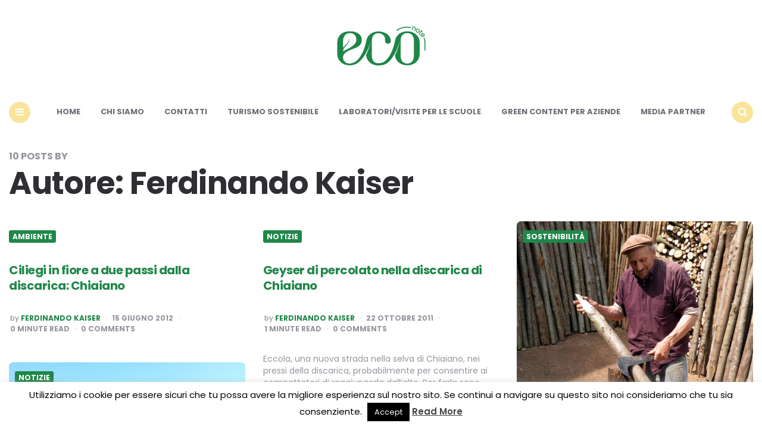

--- FILE ---
content_type: text/html; charset=UTF-8
request_url: https://www.econote.it/author/ferdinando-kaiser/
body_size: 16313
content:
<!DOCTYPE html>
<html lang="it-IT">
<head>
<meta charset="UTF-8">
<meta name="viewport" content="width=device-width, initial-scale=1.0">
<link rel="profile" href="//gmpg.org/xfn/11">

<link rel='preconnect' href='//fonts.googleapis.com' />
<link rel='preconnect' href='//fonts.gstatic.com' />
<meta http-equiv='x-dns-prefetch-control' content='on'>
<link rel='dns-prefetch' href='//fonts.googleapis.com' />
<link rel='dns-prefetch' href='//fonts.gstatic.com' />
<link rel='dns-prefetch' href='//s.gravatar.com' />
<link rel='dns-prefetch' href='//www.google-analytics.com' />
<meta name='robots' content='noindex, follow' />

	<!-- This site is optimized with the Yoast SEO plugin v24.0 - https://yoast.com/wordpress/plugins/seo/ -->
	<title>Ferdinando Kaiser, Autore a Econote</title>
	<meta property="og:locale" content="it_IT" />
	<meta property="og:type" content="profile" />
	<meta property="og:title" content="Ferdinando Kaiser, Autore a Econote" />
	<meta property="og:url" content="https://www.econote.it/author/ferdinando-kaiser/" />
	<meta property="og:site_name" content="Econote" />
	<meta property="og:image" content="https://secure.gravatar.com/avatar/56cabf0fd97decca06458087037d5e0a?s=500&r=g" />
	<script type="application/ld+json" class="yoast-schema-graph">{"@context":"https://schema.org","@graph":[{"@type":"ProfilePage","@id":"https://www.econote.it/author/ferdinando-kaiser/","url":"https://www.econote.it/author/ferdinando-kaiser/","name":"Ferdinando Kaiser, Autore a Econote","isPartOf":{"@id":"https://www.econote.it/#website"},"breadcrumb":{"@id":"https://www.econote.it/author/ferdinando-kaiser/#breadcrumb"},"inLanguage":"it-IT","potentialAction":[{"@type":"ReadAction","target":["https://www.econote.it/author/ferdinando-kaiser/"]}]},{"@type":"BreadcrumbList","@id":"https://www.econote.it/author/ferdinando-kaiser/#breadcrumb","itemListElement":[{"@type":"ListItem","position":1,"name":"Home","item":"https://www.econote.it/"},{"@type":"ListItem","position":2,"name":"Archivi per Ferdinando Kaiser"}]},{"@type":"WebSite","@id":"https://www.econote.it/#website","url":"https://www.econote.it/","name":"Econote","description":"Storie da un mondo più verde","publisher":{"@id":"https://www.econote.it/#organization"},"potentialAction":[{"@type":"SearchAction","target":{"@type":"EntryPoint","urlTemplate":"https://www.econote.it/?s={search_term_string}"},"query-input":{"@type":"PropertyValueSpecification","valueRequired":true,"valueName":"search_term_string"}}],"inLanguage":"it-IT"},{"@type":"Organization","@id":"https://www.econote.it/#organization","name":"Econote","url":"https://www.econote.it/","logo":{"@type":"ImageObject","inLanguage":"it-IT","@id":"https://www.econote.it/#/schema/logo/image/","url":"https://www.econote.it/wp-content/uploads/2023/03/cropped-logo_econote.png","contentUrl":"https://www.econote.it/wp-content/uploads/2023/03/cropped-logo_econote.png","width":302,"height":151,"caption":"Econote"},"image":{"@id":"https://www.econote.it/#/schema/logo/image/"},"sameAs":["https://www.facebook.com/econote.it","https://x.com/econoteit","https://instagram.com/econoteit/","https://www.pinterest.com/econote/"]},{"@type":"Person","@id":"https://www.econote.it/#/schema/person/bf639f96bbc7318766a1d0da388275f8","name":"Ferdinando Kaiser","image":{"@type":"ImageObject","inLanguage":"it-IT","@id":"https://www.econote.it/#/schema/person/image/","url":"https://secure.gravatar.com/avatar/6a8b0b6091d6b784f6f41095c20e0b671ca27f033ba62a8e211ed982a5b0cdeb?s=96&r=g","contentUrl":"https://secure.gravatar.com/avatar/6a8b0b6091d6b784f6f41095c20e0b671ca27f033ba62a8e211ed982a5b0cdeb?s=96&r=g","caption":"Ferdinando Kaiser"},"description":"Ferdinando Kaiser è impegnato nel sociale. Ha l’hobby della fotografia, ritrae i molti aspetti del quotidiano e del sociale, la natura nelle sue forme, il degrado prodotto dall’uomo, le vecchie dimore che un tempo furono importanti ed oggi sono nell’incuria e tutte le manifestazioni e gli eventi ai quali prende parte. Fotografo ufficiale e memoria storica del “Presidio Permanente Antidiscarica di Chiaiano-Marano” che si batte per migliorare il piano rifiuti della Campania, per l’acqua pubblica, contro il nucleare, contro il razzismo, il sessismo. Ha una sterminata raccolta di vinili, cd e una notevole biblioteca.","mainEntityOfPage":{"@id":"https://www.econote.it/author/ferdinando-kaiser/"}}]}</script>
	<!-- / Yoast SEO plugin. -->


<link rel="amphtml" href="//www.econote.it/author/ferdinando-kaiser/amp/" /><meta name="generator" content="AMP for WP 1.1.11"/><link rel='dns-prefetch' href='//static.addtoany.com' />
<link rel='dns-prefetch' href='//www.googletagmanager.com' />
<link rel='dns-prefetch' href='//fonts.googleapis.com' />
<link rel='dns-prefetch' href='//pagead2.googlesyndication.com' />
<link rel="alternate" type="application/rss+xml" title="Econote &raquo; Feed" href="//www.econote.it/feed/" />
<link rel="alternate" type="application/rss+xml" title="Econote &raquo; Feed dei commenti" href="//www.econote.it/comments/feed/" />
<link rel="alternate" type="application/rss+xml" title="Econote &raquo; Articoli per il feed Ferdinando Kaiser" href="//www.econote.it/author/ferdinando-kaiser/feed/" />
<style id='wp-img-auto-sizes-contain-inline-css' type='text/css'>
img:is([sizes=auto i],[sizes^="auto," i]){contain-intrinsic-size:3000px 1500px}
/*# sourceURL=wp-img-auto-sizes-contain-inline-css */
</style>
<style id='wp-emoji-styles-inline-css' type='text/css'>

	img.wp-smiley, img.emoji {
		display: inline !important;
		border: none !important;
		box-shadow: none !important;
		height: 1em !important;
		width: 1em !important;
		margin: 0 0.07em !important;
		vertical-align: -0.1em !important;
		background: none !important;
		padding: 0 !important;
	}
/*# sourceURL=wp-emoji-styles-inline-css */
</style>
<style id='wp-block-library-inline-css' type='text/css'>
:root{--wp-block-synced-color:#7a00df;--wp-block-synced-color--rgb:122,0,223;--wp-bound-block-color:var(--wp-block-synced-color);--wp-editor-canvas-background:#ddd;--wp-admin-theme-color:#007cba;--wp-admin-theme-color--rgb:0,124,186;--wp-admin-theme-color-darker-10:#006ba1;--wp-admin-theme-color-darker-10--rgb:0,107,160.5;--wp-admin-theme-color-darker-20:#005a87;--wp-admin-theme-color-darker-20--rgb:0,90,135;--wp-admin-border-width-focus:2px}@media (min-resolution:192dpi){:root{--wp-admin-border-width-focus:1.5px}}.wp-element-button{cursor:pointer}:root .has-very-light-gray-background-color{background-color:#eee}:root .has-very-dark-gray-background-color{background-color:#313131}:root .has-very-light-gray-color{color:#eee}:root .has-very-dark-gray-color{color:#313131}:root .has-vivid-green-cyan-to-vivid-cyan-blue-gradient-background{background:linear-gradient(135deg,#00d084,#0693e3)}:root .has-purple-crush-gradient-background{background:linear-gradient(135deg,#34e2e4,#4721fb 50%,#ab1dfe)}:root .has-hazy-dawn-gradient-background{background:linear-gradient(135deg,#faaca8,#dad0ec)}:root .has-subdued-olive-gradient-background{background:linear-gradient(135deg,#fafae1,#67a671)}:root .has-atomic-cream-gradient-background{background:linear-gradient(135deg,#fdd79a,#004a59)}:root .has-nightshade-gradient-background{background:linear-gradient(135deg,#330968,#31cdcf)}:root .has-midnight-gradient-background{background:linear-gradient(135deg,#020381,#2874fc)}:root{--wp--preset--font-size--normal:16px;--wp--preset--font-size--huge:42px}.has-regular-font-size{font-size:1em}.has-larger-font-size{font-size:2.625em}.has-normal-font-size{font-size:var(--wp--preset--font-size--normal)}.has-huge-font-size{font-size:var(--wp--preset--font-size--huge)}.has-text-align-center{text-align:center}.has-text-align-left{text-align:left}.has-text-align-right{text-align:right}.has-fit-text{white-space:nowrap!important}#end-resizable-editor-section{display:none}.aligncenter{clear:both}.items-justified-left{justify-content:flex-start}.items-justified-center{justify-content:center}.items-justified-right{justify-content:flex-end}.items-justified-space-between{justify-content:space-between}.screen-reader-text{border:0;clip-path:inset(50%);height:1px;margin:-1px;overflow:hidden;padding:0;position:absolute;width:1px;word-wrap:normal!important}.screen-reader-text:focus{background-color:#ddd;clip-path:none;color:#444;display:block;font-size:1em;height:auto;left:5px;line-height:normal;padding:15px 23px 14px;text-decoration:none;top:5px;width:auto;z-index:100000}html :where(.has-border-color){border-style:solid}html :where([style*=border-top-color]){border-top-style:solid}html :where([style*=border-right-color]){border-right-style:solid}html :where([style*=border-bottom-color]){border-bottom-style:solid}html :where([style*=border-left-color]){border-left-style:solid}html :where([style*=border-width]){border-style:solid}html :where([style*=border-top-width]){border-top-style:solid}html :where([style*=border-right-width]){border-right-style:solid}html :where([style*=border-bottom-width]){border-bottom-style:solid}html :where([style*=border-left-width]){border-left-style:solid}html :where(img[class*=wp-image-]){height:auto;max-width:100%}:where(figure){margin:0 0 1em}html :where(.is-position-sticky){--wp-admin--admin-bar--position-offset:var(--wp-admin--admin-bar--height,0px)}@media screen and (max-width:600px){html :where(.is-position-sticky){--wp-admin--admin-bar--position-offset:0px}}

/*# sourceURL=wp-block-library-inline-css */
</style><style id='global-styles-inline-css' type='text/css'>
:root{--wp--preset--aspect-ratio--square: 1;--wp--preset--aspect-ratio--4-3: 4/3;--wp--preset--aspect-ratio--3-4: 3/4;--wp--preset--aspect-ratio--3-2: 3/2;--wp--preset--aspect-ratio--2-3: 2/3;--wp--preset--aspect-ratio--16-9: 16/9;--wp--preset--aspect-ratio--9-16: 9/16;--wp--preset--color--black: #000000;--wp--preset--color--cyan-bluish-gray: #abb8c3;--wp--preset--color--white: #ffffff;--wp--preset--color--pale-pink: #f78da7;--wp--preset--color--vivid-red: #cf2e2e;--wp--preset--color--luminous-vivid-orange: #ff6900;--wp--preset--color--luminous-vivid-amber: #fcb900;--wp--preset--color--light-green-cyan: #7bdcb5;--wp--preset--color--vivid-green-cyan: #00d084;--wp--preset--color--pale-cyan-blue: #8ed1fc;--wp--preset--color--vivid-cyan-blue: #0693e3;--wp--preset--color--vivid-purple: #9b51e0;--wp--preset--color--theme-color-one: #f9e49b;--wp--preset--color--theme-color-two: #1f8748;--wp--preset--color--theme-color-three: #f8b195;--wp--preset--color--theme-color-four: #c06c84;--wp--preset--color--very-dark-grey: #2e2f33;--wp--preset--color--dark-grey: #45464b;--wp--preset--color--medium-grey: #94979e;--wp--preset--color--light-grey: #D3D3D3;--wp--preset--gradient--vivid-cyan-blue-to-vivid-purple: linear-gradient(135deg,rgb(6,147,227) 0%,rgb(155,81,224) 100%);--wp--preset--gradient--light-green-cyan-to-vivid-green-cyan: linear-gradient(135deg,rgb(122,220,180) 0%,rgb(0,208,130) 100%);--wp--preset--gradient--luminous-vivid-amber-to-luminous-vivid-orange: linear-gradient(135deg,rgb(252,185,0) 0%,rgb(255,105,0) 100%);--wp--preset--gradient--luminous-vivid-orange-to-vivid-red: linear-gradient(135deg,rgb(255,105,0) 0%,rgb(207,46,46) 100%);--wp--preset--gradient--very-light-gray-to-cyan-bluish-gray: linear-gradient(135deg,rgb(238,238,238) 0%,rgb(169,184,195) 100%);--wp--preset--gradient--cool-to-warm-spectrum: linear-gradient(135deg,rgb(74,234,220) 0%,rgb(151,120,209) 20%,rgb(207,42,186) 40%,rgb(238,44,130) 60%,rgb(251,105,98) 80%,rgb(254,248,76) 100%);--wp--preset--gradient--blush-light-purple: linear-gradient(135deg,rgb(255,206,236) 0%,rgb(152,150,240) 100%);--wp--preset--gradient--blush-bordeaux: linear-gradient(135deg,rgb(254,205,165) 0%,rgb(254,45,45) 50%,rgb(107,0,62) 100%);--wp--preset--gradient--luminous-dusk: linear-gradient(135deg,rgb(255,203,112) 0%,rgb(199,81,192) 50%,rgb(65,88,208) 100%);--wp--preset--gradient--pale-ocean: linear-gradient(135deg,rgb(255,245,203) 0%,rgb(182,227,212) 50%,rgb(51,167,181) 100%);--wp--preset--gradient--electric-grass: linear-gradient(135deg,rgb(202,248,128) 0%,rgb(113,206,126) 100%);--wp--preset--gradient--midnight: linear-gradient(135deg,rgb(2,3,129) 0%,rgb(40,116,252) 100%);--wp--preset--font-size--small: 13px;--wp--preset--font-size--medium: 20px;--wp--preset--font-size--large: 36px;--wp--preset--font-size--x-large: 42px;--wp--preset--spacing--20: 0.44rem;--wp--preset--spacing--30: 0.67rem;--wp--preset--spacing--40: 1rem;--wp--preset--spacing--50: 1.5rem;--wp--preset--spacing--60: 2.25rem;--wp--preset--spacing--70: 3.38rem;--wp--preset--spacing--80: 5.06rem;--wp--preset--shadow--natural: 6px 6px 9px rgba(0, 0, 0, 0.2);--wp--preset--shadow--deep: 12px 12px 50px rgba(0, 0, 0, 0.4);--wp--preset--shadow--sharp: 6px 6px 0px rgba(0, 0, 0, 0.2);--wp--preset--shadow--outlined: 6px 6px 0px -3px rgb(255, 255, 255), 6px 6px rgb(0, 0, 0);--wp--preset--shadow--crisp: 6px 6px 0px rgb(0, 0, 0);}:where(.is-layout-flex){gap: 0.5em;}:where(.is-layout-grid){gap: 0.5em;}body .is-layout-flex{display: flex;}.is-layout-flex{flex-wrap: wrap;align-items: center;}.is-layout-flex > :is(*, div){margin: 0;}body .is-layout-grid{display: grid;}.is-layout-grid > :is(*, div){margin: 0;}:where(.wp-block-columns.is-layout-flex){gap: 2em;}:where(.wp-block-columns.is-layout-grid){gap: 2em;}:where(.wp-block-post-template.is-layout-flex){gap: 1.25em;}:where(.wp-block-post-template.is-layout-grid){gap: 1.25em;}.has-black-color{color: var(--wp--preset--color--black) !important;}.has-cyan-bluish-gray-color{color: var(--wp--preset--color--cyan-bluish-gray) !important;}.has-white-color{color: var(--wp--preset--color--white) !important;}.has-pale-pink-color{color: var(--wp--preset--color--pale-pink) !important;}.has-vivid-red-color{color: var(--wp--preset--color--vivid-red) !important;}.has-luminous-vivid-orange-color{color: var(--wp--preset--color--luminous-vivid-orange) !important;}.has-luminous-vivid-amber-color{color: var(--wp--preset--color--luminous-vivid-amber) !important;}.has-light-green-cyan-color{color: var(--wp--preset--color--light-green-cyan) !important;}.has-vivid-green-cyan-color{color: var(--wp--preset--color--vivid-green-cyan) !important;}.has-pale-cyan-blue-color{color: var(--wp--preset--color--pale-cyan-blue) !important;}.has-vivid-cyan-blue-color{color: var(--wp--preset--color--vivid-cyan-blue) !important;}.has-vivid-purple-color{color: var(--wp--preset--color--vivid-purple) !important;}.has-black-background-color{background-color: var(--wp--preset--color--black) !important;}.has-cyan-bluish-gray-background-color{background-color: var(--wp--preset--color--cyan-bluish-gray) !important;}.has-white-background-color{background-color: var(--wp--preset--color--white) !important;}.has-pale-pink-background-color{background-color: var(--wp--preset--color--pale-pink) !important;}.has-vivid-red-background-color{background-color: var(--wp--preset--color--vivid-red) !important;}.has-luminous-vivid-orange-background-color{background-color: var(--wp--preset--color--luminous-vivid-orange) !important;}.has-luminous-vivid-amber-background-color{background-color: var(--wp--preset--color--luminous-vivid-amber) !important;}.has-light-green-cyan-background-color{background-color: var(--wp--preset--color--light-green-cyan) !important;}.has-vivid-green-cyan-background-color{background-color: var(--wp--preset--color--vivid-green-cyan) !important;}.has-pale-cyan-blue-background-color{background-color: var(--wp--preset--color--pale-cyan-blue) !important;}.has-vivid-cyan-blue-background-color{background-color: var(--wp--preset--color--vivid-cyan-blue) !important;}.has-vivid-purple-background-color{background-color: var(--wp--preset--color--vivid-purple) !important;}.has-black-border-color{border-color: var(--wp--preset--color--black) !important;}.has-cyan-bluish-gray-border-color{border-color: var(--wp--preset--color--cyan-bluish-gray) !important;}.has-white-border-color{border-color: var(--wp--preset--color--white) !important;}.has-pale-pink-border-color{border-color: var(--wp--preset--color--pale-pink) !important;}.has-vivid-red-border-color{border-color: var(--wp--preset--color--vivid-red) !important;}.has-luminous-vivid-orange-border-color{border-color: var(--wp--preset--color--luminous-vivid-orange) !important;}.has-luminous-vivid-amber-border-color{border-color: var(--wp--preset--color--luminous-vivid-amber) !important;}.has-light-green-cyan-border-color{border-color: var(--wp--preset--color--light-green-cyan) !important;}.has-vivid-green-cyan-border-color{border-color: var(--wp--preset--color--vivid-green-cyan) !important;}.has-pale-cyan-blue-border-color{border-color: var(--wp--preset--color--pale-cyan-blue) !important;}.has-vivid-cyan-blue-border-color{border-color: var(--wp--preset--color--vivid-cyan-blue) !important;}.has-vivid-purple-border-color{border-color: var(--wp--preset--color--vivid-purple) !important;}.has-vivid-cyan-blue-to-vivid-purple-gradient-background{background: var(--wp--preset--gradient--vivid-cyan-blue-to-vivid-purple) !important;}.has-light-green-cyan-to-vivid-green-cyan-gradient-background{background: var(--wp--preset--gradient--light-green-cyan-to-vivid-green-cyan) !important;}.has-luminous-vivid-amber-to-luminous-vivid-orange-gradient-background{background: var(--wp--preset--gradient--luminous-vivid-amber-to-luminous-vivid-orange) !important;}.has-luminous-vivid-orange-to-vivid-red-gradient-background{background: var(--wp--preset--gradient--luminous-vivid-orange-to-vivid-red) !important;}.has-very-light-gray-to-cyan-bluish-gray-gradient-background{background: var(--wp--preset--gradient--very-light-gray-to-cyan-bluish-gray) !important;}.has-cool-to-warm-spectrum-gradient-background{background: var(--wp--preset--gradient--cool-to-warm-spectrum) !important;}.has-blush-light-purple-gradient-background{background: var(--wp--preset--gradient--blush-light-purple) !important;}.has-blush-bordeaux-gradient-background{background: var(--wp--preset--gradient--blush-bordeaux) !important;}.has-luminous-dusk-gradient-background{background: var(--wp--preset--gradient--luminous-dusk) !important;}.has-pale-ocean-gradient-background{background: var(--wp--preset--gradient--pale-ocean) !important;}.has-electric-grass-gradient-background{background: var(--wp--preset--gradient--electric-grass) !important;}.has-midnight-gradient-background{background: var(--wp--preset--gradient--midnight) !important;}.has-small-font-size{font-size: var(--wp--preset--font-size--small) !important;}.has-medium-font-size{font-size: var(--wp--preset--font-size--medium) !important;}.has-large-font-size{font-size: var(--wp--preset--font-size--large) !important;}.has-x-large-font-size{font-size: var(--wp--preset--font-size--x-large) !important;}
/*# sourceURL=global-styles-inline-css */
</style>

<style id='classic-theme-styles-inline-css' type='text/css'>
/*! This file is auto-generated */
.wp-block-button__link{color:#fff;background-color:#32373c;border-radius:9999px;box-shadow:none;text-decoration:none;padding:calc(.667em + 2px) calc(1.333em + 2px);font-size:1.125em}.wp-block-file__button{background:#32373c;color:#fff;text-decoration:none}
/*# sourceURL=/wp-includes/css/classic-themes.min.css */
</style>
<link rel='stylesheet' id='titan-adminbar-styles-css' href='//www.econote.it/wp-content/plugins/anti-spam/assets/css/admin-bar.css?ver=7.3.5' type='text/css' media='all' />
<link rel='stylesheet' id='contact-form-7-css' href='//www.econote.it/wp-content/plugins/contact-form-7/includes/css/styles.css?ver=6.0.6' type='text/css' media='all' />
<link rel='stylesheet' id='cookie-law-info-css' href='//www.econote.it/wp-content/plugins/cookie-law-info/legacy/public/css/cookie-law-info-public.css?ver=3.2.8' type='text/css' media='all' />
<link rel='stylesheet' id='cookie-law-info-gdpr-css' href='//www.econote.it/wp-content/plugins/cookie-law-info/legacy/public/css/cookie-law-info-gdpr.css?ver=3.2.8' type='text/css' media='all' />
<link rel='stylesheet' id='carrino-reset-css' href='//www.econote.it/wp-content/themes/carrino/css/normalize.css?ver=1.0.0' type='text/css' media='all' />
<link rel='stylesheet' id='fontello-css' href='//www.econote.it/wp-content/themes/carrino/css/fontello/css/fontello.css' type='text/css' media='all' />
<link rel='stylesheet' id='carrino-google-font-poppins-css' href='//fonts.googleapis.com/css2?family=Poppins%3Aital%2Cwght%400%2C400%3B0%2C500%3B0%2C600%3B0%2C700%3B0%2C800%3B1%2C400%3B1%2C600%3B1%2C700&#038;display=swap&#038;ver=1.0.0' type='text/css' media='all' />
<link rel='stylesheet' id='carrino-style-css' href='//www.econote.it/wp-content/themes/carrino/style.css?ver=1.8.1' type='text/css' media='all' />
<link rel='stylesheet' id='carrino-gutenberg-css' href='//www.econote.it/wp-content/themes/carrino/css/gutenberg.css?ver=1.0.0' type='text/css' media='all' />
<link rel='stylesheet' id='addtoany-css' href='//www.econote.it/wp-content/plugins/add-to-any/addtoany.min.css?ver=1.16' type='text/css' media='all' />
<link rel='stylesheet' id='penci-recipe-css-css' href='//www.econote.it/wp-content/plugins/penci-recipe/css/recipe.css?ver=3.3' type='text/css' media='all' />
<script type="text/javascript" id="addtoany-core-js-before">
/* <![CDATA[ */
window.a2a_config=window.a2a_config||{};a2a_config.callbacks=[];a2a_config.overlays=[];a2a_config.templates={};a2a_localize = {
	Share: "Condividi",
	Save: "Salva",
	Subscribe: "Abbonati",
	Email: "Email",
	Bookmark: "Segnalibro",
	ShowAll: "espandi",
	ShowLess: "comprimi",
	FindServices: "Trova servizi",
	FindAnyServiceToAddTo: "Trova subito un servizio da aggiungere",
	PoweredBy: "Powered by",
	ShareViaEmail: "Condividi via email",
	SubscribeViaEmail: "Iscriviti via email",
	BookmarkInYourBrowser: "Aggiungi ai segnalibri",
	BookmarkInstructions: "Premi Ctrl+D o \u2318+D per mettere questa pagina nei preferiti",
	AddToYourFavorites: "Aggiungi ai favoriti",
	SendFromWebOrProgram: "Invia da qualsiasi indirizzo email o programma di posta elettronica",
	EmailProgram: "Programma di posta elettronica",
	More: "Di più&#8230;",
	ThanksForSharing: "Grazie per la condivisione!",
	ThanksForFollowing: "Thanks for following!"
};


//# sourceURL=addtoany-core-js-before
/* ]]> */
</script>
<script type="text/javascript" defer src="//static.addtoany.com/menu/page.js" id="addtoany-core-js"></script>
<script type="text/javascript" src="//www.econote.it/wp-includes/js/jquery/jquery.min.js?ver=3.7.1" id="jquery-core-js"></script>
<script type="text/javascript" src="//www.econote.it/wp-includes/js/jquery/jquery-migrate.min.js?ver=3.4.1" id="jquery-migrate-js"></script>
<script type="text/javascript" defer src="//www.econote.it/wp-content/plugins/add-to-any/addtoany.min.js?ver=1.1" id="addtoany-jquery-js"></script>
<script type="text/javascript" id="cookie-law-info-js-extra">
/* <![CDATA[ */
var Cli_Data = {"nn_cookie_ids":[],"cookielist":[],"non_necessary_cookies":[],"ccpaEnabled":"","ccpaRegionBased":"","ccpaBarEnabled":"","strictlyEnabled":["necessary","obligatoire"],"ccpaType":"gdpr","js_blocking":"","custom_integration":"","triggerDomRefresh":"","secure_cookies":""};
var cli_cookiebar_settings = {"animate_speed_hide":"500","animate_speed_show":"500","background":"#fff","border":"#444","border_on":"","button_1_button_colour":"#000","button_1_button_hover":"#000000","button_1_link_colour":"#fff","button_1_as_button":"1","button_1_new_win":"","button_2_button_colour":"#333","button_2_button_hover":"#292929","button_2_link_colour":"#444","button_2_as_button":"","button_2_hidebar":"1","button_3_button_colour":"#000","button_3_button_hover":"#000000","button_3_link_colour":"#fff","button_3_as_button":"1","button_3_new_win":"","button_4_button_colour":"#000","button_4_button_hover":"#000000","button_4_link_colour":"#fff","button_4_as_button":"1","button_7_button_colour":"#61a229","button_7_button_hover":"#4e8221","button_7_link_colour":"#fff","button_7_as_button":"1","button_7_new_win":"","font_family":"inherit","header_fix":"","notify_animate_hide":"1","notify_animate_show":"","notify_div_id":"#cookie-law-info-bar","notify_position_horizontal":"left","notify_position_vertical":"bottom","scroll_close":"1","scroll_close_reload":"","accept_close_reload":"","reject_close_reload":"","showagain_tab":"1","showagain_background":"#fff","showagain_border":"#000","showagain_div_id":"#cookie-law-info-again","showagain_x_position":"100px","text":"#000","show_once_yn":"1","show_once":"10000","logging_on":"","as_popup":"","popup_overlay":"1","bar_heading_text":"","cookie_bar_as":"banner","popup_showagain_position":"bottom-right","widget_position":"left"};
var log_object = {"ajax_url":"https://www.econote.it/wp-admin/admin-ajax.php"};
//# sourceURL=cookie-law-info-js-extra
/* ]]> */
</script>
<script type="text/javascript" src="//www.econote.it/wp-content/plugins/cookie-law-info/legacy/public/js/cookie-law-info-public.js?ver=3.2.8" id="cookie-law-info-js"></script>
<script type="text/javascript" src="//www.econote.it/wp-content/themes/carrino/js/main.js?ver=1.0.0" id="carrino-main-js"></script>

<!-- Snippet del tag Google (gtag.js) aggiunto da Site Kit -->
<!-- Snippet Google Analytics aggiunto da Site Kit -->
<script type="text/javascript" src="//www.googletagmanager.com/gtag/js?id=GT-K4LKZDP" id="google_gtagjs-js" async></script>
<script type="text/javascript" id="google_gtagjs-js-after">
/* <![CDATA[ */
window.dataLayer = window.dataLayer || [];function gtag(){dataLayer.push(arguments);}
gtag("set","linker",{"domains":["www.econote.it"]});
gtag("js", new Date());
gtag("set", "developer_id.dZTNiMT", true);
gtag("config", "GT-K4LKZDP");
//# sourceURL=google_gtagjs-js-after
/* ]]> */
</script>
<link rel="https://api.w.org/" href="//www.econote.it/wp-json/" /><link rel="alternate" title="JSON" type="application/json" href="//www.econote.it/wp-json/wp/v2/users/23" /><link rel="EditURI" type="application/rsd+xml" title="RSD" href="//www.econote.it/xmlrpc.php?rsd" />
<meta name="generator" content="WordPress 6.9" />
<meta name="generator" content="Site Kit by Google 1.170.0" />

<style type="text/css" id="carrino-custom-css-vars">
:root {
--theme-color-1:#f9e49b;
--theme-color-2:#1f8748;
--link-color:#1f8748;
--link-hover-color:#409f6d;
--primary-nav-link-hover-color:#1f8748;
--primary-nav-submenu-link-hover-color:#1f8748;
--entry-title-link-color:#1f8748;
--entry-meta-link-color:#1f8748;
--widget-link-color:#1f8748;
}
</style>


<!-- Meta tag Google AdSense aggiunti da Site Kit -->
<meta name="google-adsense-platform-account" content="ca-host-pub-2644536267352236">
<meta name="google-adsense-platform-domain" content="sitekit.withgoogle.com">
<!-- Fine dei meta tag Google AdSense aggiunti da Site Kit -->

<!-- Meta Pixel Code -->
<script type='text/javascript'>
!function(f,b,e,v,n,t,s){if(f.fbq)return;n=f.fbq=function(){n.callMethod?
n.callMethod.apply(n,arguments):n.queue.push(arguments)};if(!f._fbq)f._fbq=n;
n.push=n;n.loaded=!0;n.version='2.0';n.queue=[];t=b.createElement(e);t.async=!0;
t.src=v;s=b.getElementsByTagName(e)[0];s.parentNode.insertBefore(t,s)}(window,
document,'script','https://connect.facebook.net/en_US/fbevents.js?v=next');
</script>
<!-- End Meta Pixel Code -->

      <script type='text/javascript'>
        var url = window.location.origin + '?ob=open-bridge';
        fbq('set', 'openbridge', '1267052680103240', url);
      </script>
    <script type='text/javascript'>fbq('init', '1267052680103240', {}, {
    "agent": "wordpress-6.9-3.0.16"
})</script><script type='text/javascript'>
    fbq('track', 'PageView', []);
  </script>
<!-- Meta Pixel Code -->
<noscript>
<img height="1" width="1" style="display:none" alt="fbpx"
src="//www.facebook.com/tr?id=1267052680103240&ev=PageView&noscript=1" />
</noscript>
<!-- End Meta Pixel Code -->

<!-- Snippet Google AdSense aggiunto da Site Kit -->
<script type="text/javascript" async="async" src="//pagead2.googlesyndication.com/pagead/js/adsbygoogle.js?client=ca-pub-1451028472208181&amp;host=ca-host-pub-2644536267352236" crossorigin="anonymous"></script>

<!-- Termina lo snippet Google AdSense aggiunto da Site Kit -->
	<style type="text/css">
																																																																																																			</style>
	<link rel="icon" href="//www.econote.it/wp-content/uploads/2023/03/cropped-favicon-32x32.png" sizes="32x32" />
<link rel="icon" href="//www.econote.it/wp-content/uploads/2023/03/cropped-favicon-192x192.png" sizes="192x192" />
<link rel="apple-touch-icon" href="//www.econote.it/wp-content/uploads/2023/03/cropped-favicon-180x180.png" />
<meta name="msapplication-TileImage" content="https://www.econote.it/wp-content/uploads/2023/03/cropped-favicon-270x270.png" />

</head>


<body class="archive author author-ferdinando-kaiser author-23 wp-custom-logo wp-theme-carrino">
	
	<!-- fade the body when slide menu is active -->
	<div class="body-fade"></div>

	
	
	<header id="site-header" class="site-header default nav-uppercase">

		<div class="container header-layout-wrapper">

			
			<span class="toggle toggle-menu mobile-only">
				<span><i class="icon-menu-1"></i></span><span class="screen-reader-text">Menu</span>
			</span>


	
				<div class="logo-wrapper faux-heading"><span class="screen-reader-text">Econote</span><a href="https://www.econote.it/" class="custom-logo-link" rel="home"><img src="//www.econote.it/wp-content/uploads/2023/03/cropped-logo_econote.png" alt="Econote" class="custom-logo" /></a></div>
					<span class="toggle toggle-search mobile-only"><span><i class="icon-search"></i></span><span class="screen-reader-text">Search</span></span>


					
		</div>
			
		<nav class="menu-primary-navigation-container"><ul id="primary-nav" class="primary-nav"><li class="toggle toggle-menu alignleft"><span><i class="icon-menu-1"></i></span><span class="screen-reader-text">Menu</span></li><li id="menu-item-51427" class="menu-item menu-item-type-custom menu-item-object-custom menu-item-home menu-item-51427"><a href="https://www.econote.it">Home</a></li>
<li id="menu-item-51339" class="menu-item menu-item-type-post_type menu-item-object-page menu-item-51339"><a href="https://www.econote.it/chisiamo/">Chi siamo</a></li>
<li id="menu-item-51340" class="menu-item menu-item-type-post_type menu-item-object-page menu-item-51340"><a href="https://www.econote.it/contatti/">Contatti</a></li>
<li id="menu-item-51362" class="menu-item menu-item-type-post_type menu-item-object-page menu-item-51362"><a href="https://www.econote.it/turismo-sostenibile-in-campania/">Turismo sostenibile</a></li>
<li id="menu-item-51360" class="menu-item menu-item-type-post_type menu-item-object-page menu-item-51360"><a href="https://www.econote.it/laboratori-per-le-scuole/">Laboratori/Visite per le scuole</a></li>
<li id="menu-item-51361" class="menu-item menu-item-type-post_type menu-item-object-page menu-item-51361"><a href="https://www.econote.it/publiredazionali-per-aziende/">Green content per aziende</a></li>
<li id="menu-item-60302" class="menu-item menu-item-type-post_type menu-item-object-page menu-item-60302"><a href="https://www.econote.it/media-partner/">Media Partner</a></li>
<li class="toggle toggle-search alignright"><span><i class="icon-search"></i></span><span class="screen-reader-text">Search</span></li></ul></nav>
	</header><!-- .site-header -->

	<!-- site search -->
	<div class="site-search">
		<i class="icon-cancel toggle-search"></i>
		

<form role="search" method="get" class="search-form" action="//www.econote.it/">
	<label for="search-form-697131e06bad3">
		<span class="screen-reader-text">Search for:</span>
	</label>
	<input type="search" id="search-form-697131e06bad3" class="search-field" placeholder="Search and press Enter" value="" name="s" />
	<button type="submit" class="search-submit"><i class="icon-search"></i><span class="screen-reader-text">Search</span></button>
</form>
	</div>

	
<aside class="mobile-navigation slide-menu sidebar" aria-label="Blog Sidebar">
		<span class="close-menu"><i class="icon-cancel"></i></span>
		
		<nav class="primary-nav-sidebar-wrapper mobile-only"><ul id="primary-nav-sidebar" class="primary-nav-sidebar"><li class="menu-item menu-item-type-custom menu-item-object-custom menu-item-home menu-item-51427"><a href="https://www.econote.it">Home</a><span class="expand"></span></li>
<li class="menu-item menu-item-type-post_type menu-item-object-page menu-item-51339"><a href="https://www.econote.it/chisiamo/">Chi siamo</a><span class="expand"></span></li>
<li class="menu-item menu-item-type-post_type menu-item-object-page menu-item-51340"><a href="https://www.econote.it/contatti/">Contatti</a><span class="expand"></span></li>
<li class="menu-item menu-item-type-post_type menu-item-object-page menu-item-51362"><a href="https://www.econote.it/turismo-sostenibile-in-campania/">Turismo sostenibile</a><span class="expand"></span></li>
<li class="menu-item menu-item-type-post_type menu-item-object-page menu-item-51360"><a href="https://www.econote.it/laboratori-per-le-scuole/">Laboratori/Visite per le scuole</a><span class="expand"></span></li>
<li class="menu-item menu-item-type-post_type menu-item-object-page menu-item-51361"><a href="https://www.econote.it/publiredazionali-per-aziende/">Green content per aziende</a><span class="expand"></span></li>
<li class="menu-item menu-item-type-post_type menu-item-object-page menu-item-60302"><a href="https://www.econote.it/media-partner/">Media Partner</a><span class="expand"></span></li>
</ul></nav><section id="search-2" class="widget widget_search"><h3 class="widget-title">Cerca</h3>

<form role="search" method="get" class="search-form" action="//www.econote.it/">
	<label for="search-form-697131e06c1fd">
		<span class="screen-reader-text">Search for:</span>
	</label>
	<input type="search" id="search-form-697131e06c1fd" class="search-field" placeholder="Search and press Enter" value="" name="s" />
	<button type="submit" class="search-submit"><i class="icon-search"></i><span class="screen-reader-text">Search</span></button>
</form>
</section><section id="text-56" class="widget widget_text">			<div class="textwidget"><p><a href="https://www.dronitaly.it/it/"><img decoding="async" src="//www.econote.it/wp-content/uploads/2025/06/banner-Dronitaly-800-x-800-px.png" /></a></p>
</div>
		</section><section id="text-55" class="widget widget_text">			<div class="textwidget"><p><a href="http://www.e-charge.show/"><img decoding="async" src="//www.econote.it/wp-content/uploads/2025/06/2025_E-CHARGE_logo_NEW.jpg" /></a></p>
</div>
		</section><section id="text-54" class="widget widget_text">			<div class="textwidget"><p><a href="https://traffic.show/"><img decoding="async" src="//www.econote.it/wp-content/uploads/2025/06/2025_TRAFFIC_Logo.png" /></a></p>
</div>
		</section><section id="text-48" class="widget widget_text">			<div class="textwidget"><p><a href="https://www.accadueo.com/it/"><img decoding="async" src="//www.econote.it/wp-content/uploads/2025/02/banner-Accadueo-2025-800-x-800-px.png" /></a></p>
</div>
		</section><section id="text-52" class="widget widget_text">			<div class="textwidget"><p><a href="https://italiangeothermal.com/"><img decoding="async" src="//www.econote.it/wp-content/uploads/2024/12/logo-geotermia-cornice-400x400-px.png" /></a></p>
</div>
		</section><section id="text-51" class="widget widget_text">			<div class="textwidget"><p><a href="https://www.ch4expo.it/it/"><img decoding="async" src="//www.econote.it/wp-content/uploads/2024/10/logo-bioch4forum-800x800-px-1.png" /></a></p>
</div>
		</section><section id="text-49" class="widget widget_text">			<div class="textwidget"><p><a href="https://fuelingtomorrow.it/it/"><img decoding="async" src="//www.econote.it/wp-content/uploads/2024/03/logo-FT-800x800-px.png" /></a></p>
</div>
		</section><section id="text-50" class="widget widget_text">			<div class="textwidget"><p><a href="https://www.dronitaly.it/it/"><img decoding="async" src="//www.econote.it/wp-content/uploads/2024/03/logo-Dronitaly-800x800-px.png" /></a></p>
</div>
		</section>
		<section id="recent-posts-2" class="widget widget_recent_entries">
		<h3 class="widget-title">Articoli recenti</h3>
		<ul>
											<li>
					<a href="https://www.econote.it/2026/01/21/la-groenlandia-perche-gli-usa-vogliono-questo-territorio/">La Groenlandia: perché gli Usa vogliono questo territorio?</a>
									</li>
											<li>
					<a href="https://www.econote.it/2026/01/17/pneumatici-fuori-uso-al-via-consultazione-pubblica-sulla-responsabilita-estesa-del-produttore/">Pneumatici fuori uso: al via consultazione pubblica sulla responsabilità estesa del produttore</a>
									</li>
											<li>
					<a href="https://www.econote.it/2026/01/15/un-racconto-solarpunk-sorprendente-earthborn-boy-di-yuri-nativik/">Un Racconto Solarpunk sorprendente: EarthBorn Boy di Yuri Nativik</a>
									</li>
											<li>
					<a href="https://www.econote.it/2026/01/09/polpa-di-flor-canosa-unautopsia-del-desiderio-nel-cuore-della-distopia/">Polpa di Flor Canosa: un&#8217;autopsia del desiderio nel cuore della distopia</a>
									</li>
											<li>
					<a href="https://www.econote.it/2026/01/05/lo-sciopero-delle-mozzarelle-la-protesta-piu-inattesa-per-il-futuro-del-pianeta/">&#8220;Lo sciopero delle mozzarelle&#8221;: la protesta più inattesa per il futuro del Pianeta</a>
									</li>
											<li>
					<a href="https://www.econote.it/2026/01/04/note-di-musica-e-magia-arriva-la-befana-in-tin-e-pediatria/">“Note di musica e magia: arriva la Befana in TIN e Pediatria”</a>
									</li>
											<li>
					<a href="https://www.econote.it/2026/01/02/loasi-degli-astroni-diventa-protagonista-sui-social-con-il-contest-per-lalbero-delle-poesie/">L’OASI DEGLI ASTRONI DIVENTA PROTAGONISTA SUI SOCIAL CON IL CONTEST PER L’ALBERO DELLE POESIE</a>
									</li>
											<li>
					<a href="https://www.econote.it/2025/12/22/diagnosi-energetica-nei-processi-produttivi-mappare-i-consumi-e-ridurre-gli-sprechi/">Diagnosi energetica nei processi produttivi: mappare i consumi e ridurre gli sprechi</a>
									</li>
											<li>
					<a href="https://www.econote.it/2025/12/20/premio-sergio-leone-2025-due-riconoscimenti-a-cera-una-volta-a-roma-romanzo-desordio-di-manuel-de-teffe/">Premio Sergio Leone 2025: due riconoscimenti a “C&#8217;era una volta a Roma”, romanzo d&#8217;esordio di Manuel de Teffé</a>
									</li>
											<li>
					<a href="https://www.econote.it/2025/12/14/pianificazione-del-territorio-e-sviluppo-sostenibile-al-via-il-master-del-politecnico-di-torino-per-formare-i-manager-della-transizione-ecologica/">Pianificazione del territorio e sviluppo sostenibile: al via il Master del Politecnico di Torino per formare i manager della transizione ecologica</a>
									</li>
					</ul>

		</section>		
	</aside>

	





	<div class="wrap">

		
		<header class="container page-header">
					<div class="page-subtitle">10 Posts by</div><h1 class="page-title">Autore: <span>Ferdinando Kaiser</span></h1>		</header><!-- .page-header -->

	
		<main id="main" class="site-main">
				
		
	
			<div id="primary" class="content-area flex-grid masonry cols-3 uncropped-aspect-ratio">

			<div id="masonry-container" class="masonry-container">
			

<article id="post-15875" class="flex-box has-meta-after-title has-meta-before-title has-excerpt default post-15875 post type-post status-publish format-standard hentry category-ambiente tag-chiaiano tag-ciliegi tag-discarica tag-napoli tag-natura tag-rifiuti">

	
	
	
	
	<header class="entry-header">
		

<div class="entry-meta before-title">

	<ul class="author-category-meta">

			
				<li class="category-prepend">

					<span class="screen-reader-text">Posted</span>
					<i>in</i> 

				</li>

				<li class="category-list">
						<ul class="post-categories"><li class="cat-slug-ambiente cat-id-13"><a href="https://www.econote.it/category/sostenibilita/ambiente/" class="cat-link-13">Ambiente</a></li></ul>
				</li>

			
	</ul>
	
</div>

<h3 class="entry-title"><a href="https://www.econote.it/2012/06/15/ciliegi-in-fiore-a-due-passi-dalla-discarica-chiaiano/" rel="bookmark">Ciliegi in fiore a due passi dalla discarica: Chiaiano</a></h3>
<div class="entry-meta after-title">

	<ul>

		
		
			<li class="entry-author-meta">

				<span class="screen-reader-text">Posted by</span><i>by</i> <a href="https://www.econote.it/author/ferdinando-kaiser/">Ferdinando Kaiser</a>

			</li>

			
		
		<li class="entry-date">

			
			<time datetime="2012-06-15">15 Giugno 2012</time>

			
		</li>

	
	
	
		<li class="entry-read-time">

			0<span> minute read</span>
		</li>

	
	

		<li class="entry-comment-count">

			
			0 Comments
			
		</li>

	
	</ul>
	
</div>

	</header><!-- .entry-header -->

	

	<div class="entry-content excerpt"></div>
</article><!-- #post-## -->


<article id="post-10657" class="flex-box has-meta-after-title has-meta-before-title has-excerpt default post-10657 post type-post status-publish format-standard hentry category-notizie tag-chiaiano tag-discarica-chiaiano tag-percolato tag-selva">

	
	
	
	
	<header class="entry-header">
		

<div class="entry-meta before-title">

	<ul class="author-category-meta">

			
				<li class="category-prepend">

					<span class="screen-reader-text">Posted</span>
					<i>in</i> 

				</li>

				<li class="category-list">
						<ul class="post-categories"><li class="cat-slug-notizie cat-id-1"><a href="https://www.econote.it/category/sostenibilita/notizie/" class="cat-link-1">Notizie</a></li></ul>
				</li>

			
	</ul>
	
</div>

<h3 class="entry-title"><a href="https://www.econote.it/2011/10/22/geyser-di-percolato-nella-discarica-di-chiaiano/" rel="bookmark">Geyser di percolato nella discarica di Chiaiano</a></h3>
<div class="entry-meta after-title">

	<ul>

		
		
			<li class="entry-author-meta">

				<span class="screen-reader-text">Posted by</span><i>by</i> <a href="https://www.econote.it/author/ferdinando-kaiser/">Ferdinando Kaiser</a>

			</li>

			
		
		<li class="entry-date">

			
			<time datetime="2011-10-22">22 Ottobre 2011</time>

			
		</li>

	
	
	
		<li class="entry-read-time">

			1<span> minute read</span>
		</li>

	
	

		<li class="entry-comment-count">

			
			0 Comments
			
		</li>

	
	</ul>
	
</div>

	</header><!-- .entry-header -->

	

	<div class="entry-content excerpt"><p>Eccola, una nuova strada nella selva di Chiaiano, nei pressi della discarica, probabilmente per consentire ai compattatori di raggiungerla dall&#8217;alto. Per farla sono stati abbattuti centinaia di castagni e un&#8217;enorme&#8230;</p>
</div>
</article><!-- #post-## -->


<article id="post-9504" class="flex-box has-meta-after-title has-meta-before-title has-excerpt default post-9504 post type-post status-publish format-standard has-post-thumbnail hentry category-sostenibilita tag-alberi tag-frutta tag-marano tag-napoli tag-prodotti-tipici">

	
	
	
		<div class="post-thumbnail">

			
											<a href="https://www.econote.it/2011/09/05/costruttore-di-forcine/">
					<img width="768" height="576" src="//www.econote.it/wp-content/uploads/2011/08/Fabbricante-forcine-768x576.jpg" class="attachment-medium_large size-medium_large wp-post-image" alt="" decoding="async" srcset="//www.econote.it/wp-content/uploads/2011/08/Fabbricante-forcine-768x576.jpg 768w, //www.econote.it/wp-content/uploads/2011/08/Fabbricante-forcine-233x175.jpg 233w, //www.econote.it/wp-content/uploads/2011/08/Fabbricante-forcine-333x250.jpg 333w, //www.econote.it/wp-content/uploads/2011/08/Fabbricante-forcine-115x85.jpg 115w, //www.econote.it/wp-content/uploads/2011/08/Fabbricante-forcine.jpg 800w" sizes="(max-width: 768px) 100vw, 768px" />				</a>
								</div><!-- .post-thumbnail -->
			
	
	<header class="entry-header">
		

<div class="entry-meta before-title">

	<ul class="author-category-meta">

			
				<li class="category-prepend">

					<span class="screen-reader-text">Posted</span>
					<i>in</i> 

				</li>

				<li class="category-list">
						<ul class="post-categories"><li class="cat-slug-sostenibilita cat-id-4"><a href="https://www.econote.it/category/sostenibilita/" class="cat-link-4">Sostenibilità</a></li></ul>
				</li>

			
	</ul>
	
</div>

<h3 class="entry-title"><a href="https://www.econote.it/2011/09/05/costruttore-di-forcine/" rel="bookmark">Costruttore di &#8216;forcine&#8217;</a></h3>
<div class="entry-meta after-title">

	<ul>

		
		
			<li class="entry-author-meta">

				<span class="screen-reader-text">Posted by</span><i>by</i> <a href="https://www.econote.it/author/ferdinando-kaiser/">Ferdinando Kaiser</a>

			</li>

			
		
		<li class="entry-date">

			
			<time datetime="2011-09-05">5 Settembre 2011</time>

			
		</li>

	
	
	
		<li class="entry-read-time">

			1<span> minute read</span>
		</li>

	
	

		<li class="entry-comment-count">

			
			0 Comments
			
		</li>

	
	</ul>
	
</div>

	</header><!-- .entry-header -->

	

	<div class="entry-content excerpt"><p>In alcune zone a vocazione agricola sopravvive il mestiere di costruttore di &#8220;forcine&#8220;, un supporto di legno da mettere sotto i rami sovraccarichi degli alberi da frutta, per impedire che&#8230;</p>
</div>
</article><!-- #post-## -->


<article id="post-9518" class="flex-box has-meta-after-title has-meta-before-title has-excerpt default post-9518 post type-post status-publish format-standard has-post-thumbnail hentry category-notizie tag-architettura tag-napoli tag-storia">

	
	
	
		<div class="post-thumbnail">

			
											<a href="https://www.econote.it/2011/08/26/palazzo-donnanna/">
					<img width="768" height="512" src="//www.econote.it/wp-content/uploads/2011/08/Palazzo-DonnAnna-768x512.jpg" class="attachment-medium_large size-medium_large wp-post-image" alt="" decoding="async" srcset="//www.econote.it/wp-content/uploads/2011/08/Palazzo-DonnAnna-768x512.jpg 768w, //www.econote.it/wp-content/uploads/2011/08/Palazzo-DonnAnna-263x175.jpg 263w, //www.econote.it/wp-content/uploads/2011/08/Palazzo-DonnAnna-375x250.jpg 375w, //www.econote.it/wp-content/uploads/2011/08/Palazzo-DonnAnna.jpg 800w" sizes="(max-width: 768px) 100vw, 768px" />				</a>
								</div><!-- .post-thumbnail -->
			
	
	<header class="entry-header">
		

<div class="entry-meta before-title">

	<ul class="author-category-meta">

			
				<li class="category-prepend">

					<span class="screen-reader-text">Posted</span>
					<i>in</i> 

				</li>

				<li class="category-list">
						<ul class="post-categories"><li class="cat-slug-notizie cat-id-1"><a href="https://www.econote.it/category/sostenibilita/notizie/" class="cat-link-1">Notizie</a></li></ul>
				</li>

			
	</ul>
	
</div>

<h3 class="entry-title"><a href="https://www.econote.it/2011/08/26/palazzo-donnanna/" rel="bookmark">Palazzo Donn’Anna</a></h3>
<div class="entry-meta after-title">

	<ul>

		
		
			<li class="entry-author-meta">

				<span class="screen-reader-text">Posted by</span><i>by</i> <a href="https://www.econote.it/author/ferdinando-kaiser/">Ferdinando Kaiser</a>

			</li>

			
		
		<li class="entry-date">

			
			<time datetime="2011-08-26">26 Agosto 2011</time>

			
		</li>

	
	
	
		<li class="entry-read-time">

			1<span> minute read</span>
		</li>

	
	

		<li class="entry-comment-count">

			
			0 Comments
			
		</li>

	
	</ul>
	
</div>

	</header><!-- .entry-header -->

	

	<div class="entry-content excerpt"><p>Il Palazzo Donn&#8217;Anna è un maestoso edificio seicentesco in tufo, mai ultimato, che sorge direttamente sul mare, nella parte bassa di via Posillipo. Commissionato nel 1637 al grande architetto Cosimo&#8230;</p>
</div>
</article><!-- #post-## -->


<article id="post-9510" class="flex-box has-meta-after-title has-meta-before-title has-excerpt default post-9510 post type-post status-publish format-standard has-post-thumbnail hentry category-notizie tag-campania tag-storia tag-tradizioni">

	
	
	
		<div class="post-thumbnail">

			
											<a href="https://www.econote.it/2011/08/19/palio-dei-quartieri-di-cicciano/">
					<img width="768" height="377" src="//www.econote.it/wp-content/uploads/2011/08/Palio-Cicciano-768x377.jpg" class="attachment-medium_large size-medium_large wp-post-image" alt="" decoding="async" srcset="//www.econote.it/wp-content/uploads/2011/08/Palio-Cicciano-768x377.jpg 768w, //www.econote.it/wp-content/uploads/2011/08/Palio-Cicciano-285x140.jpg 285w, //www.econote.it/wp-content/uploads/2011/08/Palio-Cicciano-508x250.jpg 508w, //www.econote.it/wp-content/uploads/2011/08/Palio-Cicciano.jpg 800w" sizes="(max-width: 768px) 100vw, 768px" />				</a>
								</div><!-- .post-thumbnail -->
			
	
	<header class="entry-header">
		

<div class="entry-meta before-title">

	<ul class="author-category-meta">

			
				<li class="category-prepend">

					<span class="screen-reader-text">Posted</span>
					<i>in</i> 

				</li>

				<li class="category-list">
						<ul class="post-categories"><li class="cat-slug-notizie cat-id-1"><a href="https://www.econote.it/category/sostenibilita/notizie/" class="cat-link-1">Notizie</a></li></ul>
				</li>

			
	</ul>
	
</div>

<h3 class="entry-title"><a href="https://www.econote.it/2011/08/19/palio-dei-quartieri-di-cicciano/" rel="bookmark">Palio &#8216;Dei quartieri&#8217; di Cicciano</a></h3>
<div class="entry-meta after-title">

	<ul>

		
		
			<li class="entry-author-meta">

				<span class="screen-reader-text">Posted by</span><i>by</i> <a href="https://www.econote.it/author/ferdinando-kaiser/">Ferdinando Kaiser</a>

			</li>

			
		
		<li class="entry-date">

			
			<time datetime="2011-08-19">19 Agosto 2011</time>

			
		</li>

	
	
	
		<li class="entry-read-time">

			1<span> minute read</span>
		</li>

	
	

		<li class="entry-comment-count">

			
			0 Comments
			
		</li>

	
	</ul>
	
</div>

	</header><!-- .entry-header -->

	

	<div class="entry-content excerpt"><p>Secondo un’antichissima consuetudine, il primo gennaio di ogni anno i rappresentanti della Città di Nola e dei Casali di Cimitile, San Paolo e Saviano si portavano in Cicciano per consegnare&#8230;</p>
</div>
</article><!-- #post-## -->


<article id="post-9522" class="flex-box has-meta-after-title has-meta-before-title has-excerpt default post-9522 post type-post status-publish format-standard hentry category-notizie tag-foto tag-napoli tag-storia">

	
	
	
	
	<header class="entry-header">
		

<div class="entry-meta before-title">

	<ul class="author-category-meta">

			
				<li class="category-prepend">

					<span class="screen-reader-text">Posted</span>
					<i>in</i> 

				</li>

				<li class="category-list">
						<ul class="post-categories"><li class="cat-slug-notizie cat-id-1"><a href="https://www.econote.it/category/sostenibilita/notizie/" class="cat-link-1">Notizie</a></li></ul>
				</li>

			
	</ul>
	
</div>

<h3 class="entry-title"><a href="https://www.econote.it/2011/08/14/catacombe-di-san-gennaro/" rel="bookmark">Catacombe di San Gennaro</a></h3>
<div class="entry-meta after-title">

	<ul>

		
		
			<li class="entry-author-meta">

				<span class="screen-reader-text">Posted by</span><i>by</i> <a href="https://www.econote.it/author/ferdinando-kaiser/">Ferdinando Kaiser</a>

			</li>

			
		
		<li class="entry-date">

			
			<time datetime="2011-08-14">14 Agosto 2011</time>

			
		</li>

	
	
	
		<li class="entry-read-time">

			1<span> minute read</span>
		</li>

	
	

		<li class="entry-comment-count">

			
			0 Comments
			
		</li>

	
	</ul>
	
</div>

	</header><!-- .entry-header -->

	

	<div class="entry-content excerpt"><p>La catacomba di S. Gennaro si compone di due livelli non sovrapposti. Nel cosiddetto &#8220;vestibolo inferiore&#8221; è da individuare il nucleo originario. La catacomba superiore ebbe varie fasi di sviluppo:&#8230;</p>
</div>
</article><!-- #post-## -->


<article id="post-9498" class="flex-box has-meta-after-title has-meta-before-title has-excerpt default post-9498 post type-post status-publish format-standard has-post-thumbnail hentry category-sostenibilita tag-campania tag-napoli tag-prodotti-tipici tag-sostenibilita">

	
	
	
		<div class="post-thumbnail">

			
											<a href="https://www.econote.it/2011/08/05/a-spogna-e-a-pizza-fritta/">
					<img width="768" height="512" src="//www.econote.it/wp-content/uploads/2011/08/a-spogna-e-o-cazone-768x512.jpg" class="attachment-medium_large size-medium_large wp-post-image" alt="" decoding="async" srcset="//www.econote.it/wp-content/uploads/2011/08/a-spogna-e-o-cazone-768x512.jpg 768w, //www.econote.it/wp-content/uploads/2011/08/a-spogna-e-o-cazone-263x175.jpg 263w, //www.econote.it/wp-content/uploads/2011/08/a-spogna-e-o-cazone-2000x1333.jpg 2000w, //www.econote.it/wp-content/uploads/2011/08/a-spogna-e-o-cazone-1536x1024.jpg 1536w, //www.econote.it/wp-content/uploads/2011/08/a-spogna-e-o-cazone-2048x1365.jpg 2048w, //www.econote.it/wp-content/uploads/2011/08/a-spogna-e-o-cazone-1250x834.jpg 1250w, //www.econote.it/wp-content/uploads/2011/08/a-spogna-e-o-cazone-900x600.jpg 900w, //www.econote.it/wp-content/uploads/2011/08/a-spogna-e-o-cazone-375x250.jpg 375w" sizes="(max-width: 768px) 100vw, 768px" />				</a>
								</div><!-- .post-thumbnail -->
			
	
	<header class="entry-header">
		

<div class="entry-meta before-title">

	<ul class="author-category-meta">

			
				<li class="category-prepend">

					<span class="screen-reader-text">Posted</span>
					<i>in</i> 

				</li>

				<li class="category-list">
						<ul class="post-categories"><li class="cat-slug-sostenibilita cat-id-4"><a href="https://www.econote.it/category/sostenibilita/" class="cat-link-4">Sostenibilità</a></li></ul>
				</li>

			
	</ul>
	
</div>

<h3 class="entry-title"><a href="https://www.econote.it/2011/08/05/a-spogna-e-a-pizza-fritta/" rel="bookmark">‘A “spogna” e ‘a pizza fritta</a></h3>
<div class="entry-meta after-title">

	<ul>

		
		
			<li class="entry-author-meta">

				<span class="screen-reader-text">Posted by</span><i>by</i> <a href="https://www.econote.it/author/ferdinando-kaiser/">Ferdinando Kaiser</a>

			</li>

			
		
		<li class="entry-date">

			
			<time datetime="2011-08-05">5 Agosto 2011</time>

			
		</li>

	
	
	
		<li class="entry-read-time">

			1<span> minute read</span>
		</li>

	
	

		<li class="entry-comment-count">

			
			0 Comments
			
		</li>

	
	</ul>
	
</div>

	</header><!-- .entry-header -->

	

	<div class="entry-content excerpt"><p>A Napoli era molto frequente &#8211; e tuttora non inusuale &#8211; incontrare un ambulante che trainava su un carrettino basso una grossa pentola che conteneva pannocchie di mais bollite dette&#8230;</p>
</div>
</article><!-- #post-## -->


<article id="post-9261" class="flex-box has-meta-after-title has-meta-before-title has-excerpt default post-9261 post type-post status-publish format-standard hentry category-ambiente category-notizie category-rifiuti category-sostenibilita tag-chiaiano tag-discarica tag-rifiuti tag-selva">

	
	
	
	
	<header class="entry-header">
		

<div class="entry-meta before-title">

	<ul class="author-category-meta">

			
				<li class="category-prepend">

					<span class="screen-reader-text">Posted</span>
					<i>in</i> 

				</li>

				<li class="category-list">
						<ul class="post-categories"><li class="cat-slug-ambiente cat-id-13"><a href="https://www.econote.it/category/sostenibilita/ambiente/" class="cat-link-13">Ambiente</a></li><li class="cat-slug-notizie cat-id-1"><a href="https://www.econote.it/category/sostenibilita/notizie/" class="cat-link-1">Notizie</a></li></ul>
				</li>

			
	</ul>
	
</div>

<h3 class="entry-title"><a href="https://www.econote.it/2011/07/15/il-silenzio-della-selva/" rel="bookmark">Il silenzio della selva</a></h3>
<div class="entry-meta after-title">

	<ul>

		
		
			<li class="entry-author-meta">

				<span class="screen-reader-text">Posted by</span><i>by</i> <a href="https://www.econote.it/author/ferdinando-kaiser/">Ferdinando Kaiser</a>

			</li>

			
		
		<li class="entry-date">

			
			<time datetime="2011-07-15">15 Luglio 2011</time>

			
		</li>

	
	
	
		<li class="entry-read-time">

			1<span> minute read</span>
		</li>

	
	

		<li class="entry-comment-count">

			
			1 Comment
			
		</li>

	
	</ul>
	
</div>

	</header><!-- .entry-header -->

	

	<div class="entry-content excerpt"><p>Questa foto è stata scattata nella selva di Chiaiano, superstite polmone verde metropolitano della città di Napoli. All&#8217;interno di questa selva (che si estende su una vasta area &#8211; 5&#8230;</p>
</div>
</article><!-- #post-## -->


<article id="post-9198" class="flex-box has-meta-after-title has-meta-before-title has-excerpt default post-9198 post type-post status-publish format-standard hentry category-ambiente category-sostenibilita tag-campania tag-frutta tag-mela tag-mela-annurca tag-produzione-tipica">

	
	
	
	
	<header class="entry-header">
		

<div class="entry-meta before-title">

	<ul class="author-category-meta">

			
				<li class="category-prepend">

					<span class="screen-reader-text">Posted</span>
					<i>in</i> 

				</li>

				<li class="category-list">
						<ul class="post-categories"><li class="cat-slug-ambiente cat-id-13"><a href="https://www.econote.it/category/sostenibilita/ambiente/" class="cat-link-13">Ambiente</a></li><li class="cat-slug-sostenibilita cat-id-4"><a href="https://www.econote.it/category/sostenibilita/" class="cat-link-4">Sostenibilità</a></li></ul>
				</li>

			
	</ul>
	
</div>

<h3 class="entry-title"><a href="https://www.econote.it/2011/07/08/la-mela-annurca-igp-della-campania/" rel="bookmark">La mela annurca: IGP della Campania</a></h3>
<div class="entry-meta after-title">

	<ul>

		
		
			<li class="entry-author-meta">

				<span class="screen-reader-text">Posted by</span><i>by</i> <a href="https://www.econote.it/author/ferdinando-kaiser/">Ferdinando Kaiser</a>

			</li>

			
		
		<li class="entry-date">

			
			<time datetime="2011-07-08">8 Luglio 2011</time>

			
		</li>

	
	
	
		<li class="entry-read-time">

			1<span> minute read</span>
		</li>

	
	

		<li class="entry-comment-count">

			
			0 Comments
			
		</li>

	
	</ul>
	
</div>

	</header><!-- .entry-header -->

	

	<div class="entry-content excerpt"><p>Fuori dalla Campania pochi conoscono la mela annurca. E&#8217; un prodotto a Indicazione Geografica Protetta, tipico della Campania. La &#8220;regina delle mele&#8221;, la mela annurca, è una mela particolare che&#8230;</p>
</div>
</article><!-- #post-## -->


<article id="post-9124" class="flex-box has-meta-after-title has-meta-before-title has-excerpt default post-9124 post type-post status-publish format-standard has-post-thumbnail hentry category-ambiente tag-architettura tag-chiaiano tag-fotografia tag-marano">

	
	
	
		<div class="post-thumbnail">

			
											<a href="https://www.econote.it/2011/07/01/masseria-torricelli-esempio-di-architettura-rurale-e-degrado/">
					<img width="768" height="576" src="//www.econote.it/wp-content/uploads/2011/07/DSCN2240b-768x576.jpg" class="attachment-medium_large size-medium_large wp-post-image" alt="" decoding="async" srcset="//www.econote.it/wp-content/uploads/2011/07/DSCN2240b-768x576.jpg 768w, //www.econote.it/wp-content/uploads/2011/07/DSCN2240b-233x175.jpg 233w, //www.econote.it/wp-content/uploads/2011/07/DSCN2240b-2000x1500.jpg 2000w, //www.econote.it/wp-content/uploads/2011/07/DSCN2240b-1536x1152.jpg 1536w, //www.econote.it/wp-content/uploads/2011/07/DSCN2240b-2048x1536.jpg 2048w, //www.econote.it/wp-content/uploads/2011/07/DSCN2240b-1250x938.jpg 1250w, //www.econote.it/wp-content/uploads/2011/07/DSCN2240b-333x250.jpg 333w, //www.econote.it/wp-content/uploads/2011/07/DSCN2240b-115x85.jpg 115w" sizes="(max-width: 768px) 100vw, 768px" />				</a>
								</div><!-- .post-thumbnail -->
			
	
	<header class="entry-header">
		

<div class="entry-meta before-title">

	<ul class="author-category-meta">

			
				<li class="category-prepend">

					<span class="screen-reader-text">Posted</span>
					<i>in</i> 

				</li>

				<li class="category-list">
						<ul class="post-categories"><li class="cat-slug-ambiente cat-id-13"><a href="https://www.econote.it/category/sostenibilita/ambiente/" class="cat-link-13">Ambiente</a></li></ul>
				</li>

			
	</ul>
	
</div>

<h3 class="entry-title"><a href="https://www.econote.it/2011/07/01/masseria-torricelli-esempio-di-architettura-rurale-e-degrado/" rel="bookmark">Masseria Torricelli, esempio di architettura rurale e degrado</a></h3>
<div class="entry-meta after-title">

	<ul>

		
		
			<li class="entry-author-meta">

				<span class="screen-reader-text">Posted by</span><i>by</i> <a href="https://www.econote.it/author/ferdinando-kaiser/">Ferdinando Kaiser</a>

			</li>

			
		
		<li class="entry-date">

			
			<time datetime="2011-07-01">1 Luglio 2011</time>

			
		</li>

	
	
	
		<li class="entry-read-time">

			1<span> minute read</span>
		</li>

	
	

		<li class="entry-comment-count">

			
			3 Comments
			
		</li>

	
	</ul>
	
</div>

	</header><!-- .entry-header -->

	

	<div class="entry-content excerpt"><p>Avete presente le splendide foto di Chiaiano e la sua festa della ciliegia? Ecco da questa settimana l&#8217;autore di quelle foto, Ferdinando Kaiser, ci proporrà ogni settimana un&#8217;immagine sull&#8217;ambiente e&#8230;</p>
</div>
</article><!-- #post-## -->
</div>
		</div><!-- #primary -->
			</main><!-- #main -->
	</div>




		<footer id="colophon" class="site-footer">

			<div class="container">

			

					
				<ul class="footer-info">
					<li class="footer-copyright">
					Storie da un mondo più verde
				</li>
		
				<li class="footer-links">

					<ul id="footer-nav" class="footer-nav"><li class="menu-item menu-item-type-custom menu-item-object-custom menu-item-home menu-item-51427"><a href="https://www.econote.it">Home</a></li>
<li class="menu-item menu-item-type-post_type menu-item-object-page menu-item-51339"><a href="https://www.econote.it/chisiamo/">Chi siamo</a></li>
<li class="menu-item menu-item-type-post_type menu-item-object-page menu-item-51340"><a href="https://www.econote.it/contatti/">Contatti</a></li>
<li class="menu-item menu-item-type-post_type menu-item-object-page menu-item-51362"><a href="https://www.econote.it/turismo-sostenibile-in-campania/">Turismo sostenibile</a></li>
<li class="menu-item menu-item-type-post_type menu-item-object-page menu-item-51360"><a href="https://www.econote.it/laboratori-per-le-scuole/">Laboratori/Visite per le scuole</a></li>
<li class="menu-item menu-item-type-post_type menu-item-object-page menu-item-51361"><a href="https://www.econote.it/publiredazionali-per-aziende/">Green content per aziende</a></li>
<li class="menu-item menu-item-type-post_type menu-item-object-page menu-item-60302"><a href="https://www.econote.it/media-partner/">Media Partner</a></li>
</ul>				</li>
			</ul>
		</div><!-- .container -->
		</footer><!-- #colophon -->
					<a href="" class="goto-top backtotop"><i class="icon-up-open"></i></a>
				
		
<script type="speculationrules">
{"prefetch":[{"source":"document","where":{"and":[{"href_matches":"/*"},{"not":{"href_matches":["/wp-*.php","/wp-admin/*","/wp-content/uploads/*","/wp-content/*","/wp-content/plugins/*","/wp-content/themes/carrino/*","/*\\?(.+)"]}},{"not":{"selector_matches":"a[rel~=\"nofollow\"]"}},{"not":{"selector_matches":".no-prefetch, .no-prefetch a"}}]},"eagerness":"conservative"}]}
</script>
<!--googleoff: all--><div id="cookie-law-info-bar" data-nosnippet="true"><span>Utilizziamo i cookie per essere sicuri che tu possa avere la migliore esperienza sul nostro sito. Se continui a navigare su questo sito noi consideriamo che tu sia consenziente. <a role='button' data-cli_action="accept" id="cookie_action_close_header" class="medium cli-plugin-button cli-plugin-main-button cookie_action_close_header cli_action_button wt-cli-accept-btn">Accept</a> <a href="https://www.econote.it/privacy-cookie-informativa/" id="CONSTANT_OPEN_URL" target="_blank" class="cli-plugin-main-link">Read More</a></span></div><div id="cookie-law-info-again" data-nosnippet="true"><span id="cookie_hdr_showagain">Privacy &amp; Cookies Policy</span></div><div class="cli-modal" data-nosnippet="true" id="cliSettingsPopup" tabindex="-1" role="dialog" aria-labelledby="cliSettingsPopup" aria-hidden="true">
  <div class="cli-modal-dialog" role="document">
	<div class="cli-modal-content cli-bar-popup">
		  <button type="button" class="cli-modal-close" id="cliModalClose">
			<svg class="" viewBox="0 0 24 24"><path d="M19 6.41l-1.41-1.41-5.59 5.59-5.59-5.59-1.41 1.41 5.59 5.59-5.59 5.59 1.41 1.41 5.59-5.59 5.59 5.59 1.41-1.41-5.59-5.59z"></path><path d="M0 0h24v24h-24z" fill="none"></path></svg>
			<span class="wt-cli-sr-only">Chiudi</span>
		  </button>
		  <div class="cli-modal-body">
			<div class="cli-container-fluid cli-tab-container">
	<div class="cli-row">
		<div class="cli-col-12 cli-align-items-stretch cli-px-0">
			<div class="cli-privacy-overview">
				<h4>Privacy Overview</h4>				<div class="cli-privacy-content">
					<div class="cli-privacy-content-text">This website uses cookies to improve your experience while you navigate through the website. Out of these, the cookies that are categorized as necessary are stored on your browser as they are essential for the working of basic functionalities of the website. We also use third-party cookies that help us analyze and understand how you use this website. These cookies will be stored in your browser only with your consent. You also have the option to opt-out of these cookies. But opting out of some of these cookies may affect your browsing experience.</div>
				</div>
				<a class="cli-privacy-readmore" aria-label="Mostra altro" role="button" data-readmore-text="Mostra altro" data-readless-text="Mostra meno"></a>			</div>
		</div>
		<div class="cli-col-12 cli-align-items-stretch cli-px-0 cli-tab-section-container">
												<div class="cli-tab-section">
						<div class="cli-tab-header">
							<a role="button" tabindex="0" class="cli-nav-link cli-settings-mobile" data-target="necessary" data-toggle="cli-toggle-tab">
								Necessary							</a>
															<div class="wt-cli-necessary-checkbox">
									<input type="checkbox" class="cli-user-preference-checkbox"  id="wt-cli-checkbox-necessary" data-id="checkbox-necessary" checked="checked"  />
									<label class="form-check-label" for="wt-cli-checkbox-necessary">Necessary</label>
								</div>
								<span class="cli-necessary-caption">Sempre abilitato</span>
													</div>
						<div class="cli-tab-content">
							<div class="cli-tab-pane cli-fade" data-id="necessary">
								<div class="wt-cli-cookie-description">
									Necessary cookies are absolutely essential for the website to function properly. This category only includes cookies that ensures basic functionalities and security features of the website. These cookies do not store any personal information.								</div>
							</div>
						</div>
					</div>
																	<div class="cli-tab-section">
						<div class="cli-tab-header">
							<a role="button" tabindex="0" class="cli-nav-link cli-settings-mobile" data-target="non-necessary" data-toggle="cli-toggle-tab">
								Non-necessary							</a>
															<div class="cli-switch">
									<input type="checkbox" id="wt-cli-checkbox-non-necessary" class="cli-user-preference-checkbox"  data-id="checkbox-non-necessary" checked='checked' />
									<label for="wt-cli-checkbox-non-necessary" class="cli-slider" data-cli-enable="Abilitato" data-cli-disable="Disabilitato"><span class="wt-cli-sr-only">Non-necessary</span></label>
								</div>
													</div>
						<div class="cli-tab-content">
							<div class="cli-tab-pane cli-fade" data-id="non-necessary">
								<div class="wt-cli-cookie-description">
									Any cookies that may not be particularly necessary for the website to function and is used specifically to collect user personal data via analytics, ads, other embedded contents are termed as non-necessary cookies. It is mandatory to procure user consent prior to running these cookies on your website.								</div>
							</div>
						</div>
					</div>
										</div>
	</div>
</div>
		  </div>
		  <div class="cli-modal-footer">
			<div class="wt-cli-element cli-container-fluid cli-tab-container">
				<div class="cli-row">
					<div class="cli-col-12 cli-align-items-stretch cli-px-0">
						<div class="cli-tab-footer wt-cli-privacy-overview-actions">
						
															<a id="wt-cli-privacy-save-btn" role="button" tabindex="0" data-cli-action="accept" class="wt-cli-privacy-btn cli_setting_save_button wt-cli-privacy-accept-btn cli-btn">ACCETTA E SALVA</a>
													</div>
						
					</div>
				</div>
			</div>
		</div>
	</div>
  </div>
</div>
<div class="cli-modal-backdrop cli-fade cli-settings-overlay"></div>
<div class="cli-modal-backdrop cli-fade cli-popupbar-overlay"></div>
<!--googleon: all-->    <!-- Meta Pixel Event Code -->
    <script type='text/javascript'>
        document.addEventListener( 'wpcf7mailsent', function( event ) {
        if( "fb_pxl_code" in event.detail.apiResponse){
          eval(event.detail.apiResponse.fb_pxl_code);
        }
      }, false );
    </script>
    <!-- End Meta Pixel Event Code -->
    <div id='fb-pxl-ajax-code'></div><script type="text/javascript" src="//www.econote.it/wp-includes/js/dist/hooks.min.js?ver=dd5603f07f9220ed27f1" id="wp-hooks-js"></script>
<script type="text/javascript" src="//www.econote.it/wp-includes/js/dist/i18n.min.js?ver=c26c3dc7bed366793375" id="wp-i18n-js"></script>
<script type="text/javascript" id="wp-i18n-js-after">
/* <![CDATA[ */
wp.i18n.setLocaleData( { 'text direction\u0004ltr': [ 'ltr' ] } );
//# sourceURL=wp-i18n-js-after
/* ]]> */
</script>
<script type="text/javascript" src="//www.econote.it/wp-content/plugins/contact-form-7/includes/swv/js/index.js?ver=6.0.6" id="swv-js"></script>
<script type="text/javascript" id="contact-form-7-js-translations">
/* <![CDATA[ */
( function( domain, translations ) {
	var localeData = translations.locale_data[ domain ] || translations.locale_data.messages;
	localeData[""].domain = domain;
	wp.i18n.setLocaleData( localeData, domain );
} )( "contact-form-7", {"translation-revision-date":"2025-04-27 13:59:08+0000","generator":"GlotPress\/4.0.1","domain":"messages","locale_data":{"messages":{"":{"domain":"messages","plural-forms":"nplurals=2; plural=n != 1;","lang":"it"},"This contact form is placed in the wrong place.":["Questo modulo di contatto \u00e8 posizionato nel posto sbagliato."],"Error:":["Errore:"]}},"comment":{"reference":"includes\/js\/index.js"}} );
//# sourceURL=contact-form-7-js-translations
/* ]]> */
</script>
<script type="text/javascript" id="contact-form-7-js-before">
/* <![CDATA[ */
var wpcf7 = {
    "api": {
        "root": "https:\/\/www.econote.it\/wp-json\/",
        "namespace": "contact-form-7\/v1"
    },
    "cached": 1
};
//# sourceURL=contact-form-7-js-before
/* ]]> */
</script>
<script type="text/javascript" src="//www.econote.it/wp-content/plugins/contact-form-7/includes/js/index.js?ver=6.0.6" id="contact-form-7-js"></script>
<script type="text/javascript" src="//www.econote.it/wp-content/plugins/penci-shortcodes/assets/play.js?ver=5.3" id="penci-play-js-js"></script>
<script type="text/javascript" src="//www.econote.it/wp-includes/js/imagesloaded.min.js?ver=5.0.0" id="imagesloaded-js"></script>
<script type="text/javascript" src="//www.econote.it/wp-includes/js/masonry.min.js?ver=4.2.2" id="masonry-js"></script>
<script type="text/javascript" src="//www.econote.it/wp-content/themes/carrino/js/masonry-init.js" id="carrino-masonry-init-js"></script>
<script type="text/javascript" src="//www.econote.it/wp-content/plugins/penci-recipe/js/jquery.rateyo.min.js?ver=3.3" id="jquery-recipe-rateyo-js"></script>
<script type="text/javascript" id="penci_rateyo-js-extra">
/* <![CDATA[ */
var PENCI = {"ajaxUrl":"https://www.econote.it/wp-admin/admin-ajax.php","nonce":"22a858fe07"};
//# sourceURL=penci_rateyo-js-extra
/* ]]> */
</script>
<script type="text/javascript" src="//www.econote.it/wp-content/plugins/penci-recipe/js/rating_recipe.js?ver=3.3" id="penci_rateyo-js"></script>
<script id="wp-emoji-settings" type="application/json">
{"baseUrl":"https://s.w.org/images/core/emoji/17.0.2/72x72/","ext":".png","svgUrl":"https://s.w.org/images/core/emoji/17.0.2/svg/","svgExt":".svg","source":{"concatemoji":"https://www.econote.it/wp-includes/js/wp-emoji-release.min.js?ver=6.9"}}
</script>
<script type="module">
/* <![CDATA[ */
/*! This file is auto-generated */
const a=JSON.parse(document.getElementById("wp-emoji-settings").textContent),o=(window._wpemojiSettings=a,"wpEmojiSettingsSupports"),s=["flag","emoji"];function i(e){try{var t={supportTests:e,timestamp:(new Date).valueOf()};sessionStorage.setItem(o,JSON.stringify(t))}catch(e){}}function c(e,t,n){e.clearRect(0,0,e.canvas.width,e.canvas.height),e.fillText(t,0,0);t=new Uint32Array(e.getImageData(0,0,e.canvas.width,e.canvas.height).data);e.clearRect(0,0,e.canvas.width,e.canvas.height),e.fillText(n,0,0);const a=new Uint32Array(e.getImageData(0,0,e.canvas.width,e.canvas.height).data);return t.every((e,t)=>e===a[t])}function p(e,t){e.clearRect(0,0,e.canvas.width,e.canvas.height),e.fillText(t,0,0);var n=e.getImageData(16,16,1,1);for(let e=0;e<n.data.length;e++)if(0!==n.data[e])return!1;return!0}function u(e,t,n,a){switch(t){case"flag":return n(e,"\ud83c\udff3\ufe0f\u200d\u26a7\ufe0f","\ud83c\udff3\ufe0f\u200b\u26a7\ufe0f")?!1:!n(e,"\ud83c\udde8\ud83c\uddf6","\ud83c\udde8\u200b\ud83c\uddf6")&&!n(e,"\ud83c\udff4\udb40\udc67\udb40\udc62\udb40\udc65\udb40\udc6e\udb40\udc67\udb40\udc7f","\ud83c\udff4\u200b\udb40\udc67\u200b\udb40\udc62\u200b\udb40\udc65\u200b\udb40\udc6e\u200b\udb40\udc67\u200b\udb40\udc7f");case"emoji":return!a(e,"\ud83e\u1fac8")}return!1}function f(e,t,n,a){let r;const o=(r="undefined"!=typeof WorkerGlobalScope&&self instanceof WorkerGlobalScope?new OffscreenCanvas(300,150):document.createElement("canvas")).getContext("2d",{willReadFrequently:!0}),s=(o.textBaseline="top",o.font="600 32px Arial",{});return e.forEach(e=>{s[e]=t(o,e,n,a)}),s}function r(e){var t=document.createElement("script");t.src=e,t.defer=!0,document.head.appendChild(t)}a.supports={everything:!0,everythingExceptFlag:!0},new Promise(t=>{let n=function(){try{var e=JSON.parse(sessionStorage.getItem(o));if("object"==typeof e&&"number"==typeof e.timestamp&&(new Date).valueOf()<e.timestamp+604800&&"object"==typeof e.supportTests)return e.supportTests}catch(e){}return null}();if(!n){if("undefined"!=typeof Worker&&"undefined"!=typeof OffscreenCanvas&&"undefined"!=typeof URL&&URL.createObjectURL&&"undefined"!=typeof Blob)try{var e="postMessage("+f.toString()+"("+[JSON.stringify(s),u.toString(),c.toString(),p.toString()].join(",")+"));",a=new Blob([e],{type:"text/javascript"});const r=new Worker(URL.createObjectURL(a),{name:"wpTestEmojiSupports"});return void(r.onmessage=e=>{i(n=e.data),r.terminate(),t(n)})}catch(e){}i(n=f(s,u,c,p))}t(n)}).then(e=>{for(const n in e)a.supports[n]=e[n],a.supports.everything=a.supports.everything&&a.supports[n],"flag"!==n&&(a.supports.everythingExceptFlag=a.supports.everythingExceptFlag&&a.supports[n]);var t;a.supports.everythingExceptFlag=a.supports.everythingExceptFlag&&!a.supports.flag,a.supports.everything||((t=a.source||{}).concatemoji?r(t.concatemoji):t.wpemoji&&t.twemoji&&(r(t.twemoji),r(t.wpemoji)))});
//# sourceURL=https://www.econote.it/wp-includes/js/wp-emoji-loader.min.js
/* ]]> */
</script>


</body>
</html>

<!-- This website is like a Rocket, isn't it? Performance optimized by WP Rocket. Learn more: https://wp-rocket.me -->

--- FILE ---
content_type: text/html; charset=utf-8
request_url: https://www.google.com/recaptcha/api2/aframe
body_size: 267
content:
<!DOCTYPE HTML><html><head><meta http-equiv="content-type" content="text/html; charset=UTF-8"></head><body><script nonce="FttaxZtqkZWLhrfYZWQnkQ">/** Anti-fraud and anti-abuse applications only. See google.com/recaptcha */ try{var clients={'sodar':'https://pagead2.googlesyndication.com/pagead/sodar?'};window.addEventListener("message",function(a){try{if(a.source===window.parent){var b=JSON.parse(a.data);var c=clients[b['id']];if(c){var d=document.createElement('img');d.src=c+b['params']+'&rc='+(localStorage.getItem("rc::a")?sessionStorage.getItem("rc::b"):"");window.document.body.appendChild(d);sessionStorage.setItem("rc::e",parseInt(sessionStorage.getItem("rc::e")||0)+1);localStorage.setItem("rc::h",'1769026021066');}}}catch(b){}});window.parent.postMessage("_grecaptcha_ready", "*");}catch(b){}</script></body></html>